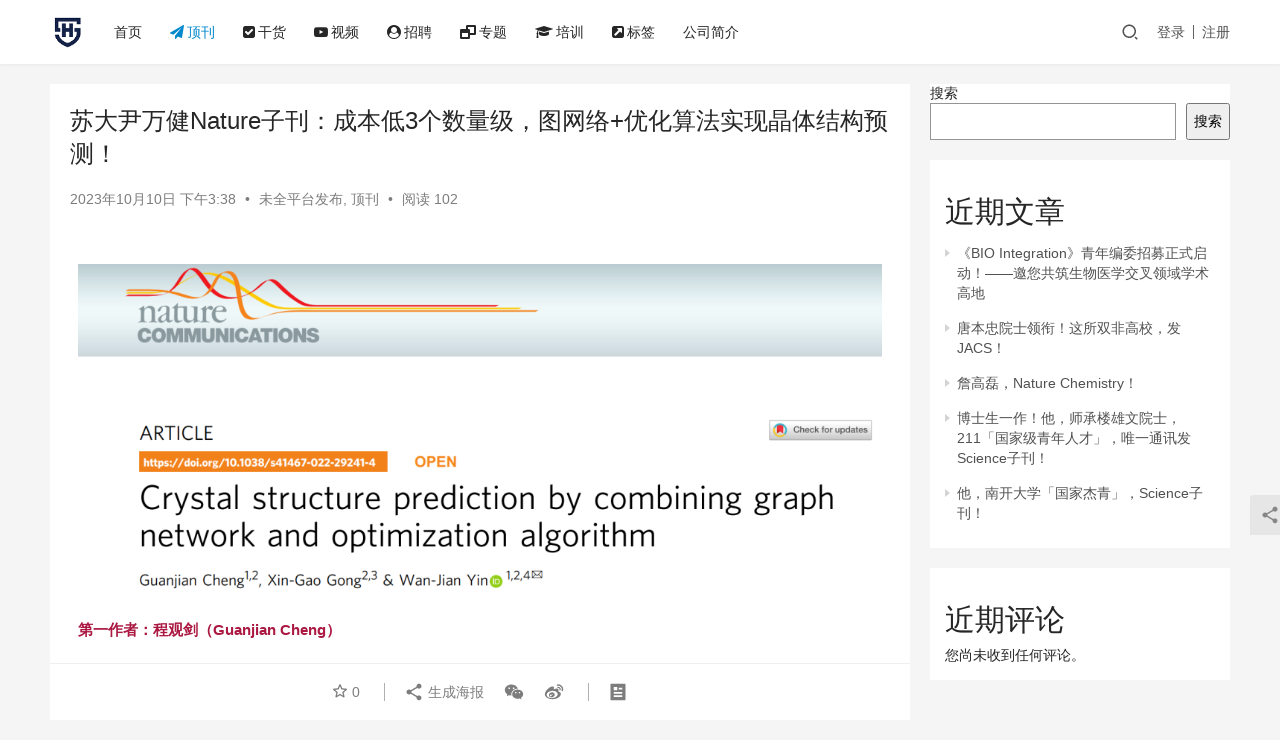

--- FILE ---
content_type: text/html; charset=UTF-8
request_url: https://www.v-suan.com/index.php/2023/10/10/49a0b1d500/
body_size: 16478
content:
<!DOCTYPE html>
<html lang="zh-Hans">
<head>
    <meta charset="UTF-8">
    <meta http-equiv="X-UA-Compatible" content="IE=edge,chrome=1">
    <meta name="renderer" content="webkit">
    <meta name="viewport" content="width=device-width,initial-scale=1.0,user-scalable=no,maximum-scale=1,viewport-fit=cover">
    <title>苏大尹万健Nature子刊：成本低3个数量级，图网络+优化算法实现晶体结构预测！ | 微算云平台</title>
    <meta name="keywords" content="电池" />
<meta name="description" content="第一作者：程观剑（Guanjian Cheng） 通讯作者：尹万健教授 通讯单位：苏州大学，上海期智研究院 研究背景 在实验合成之前预测给定化学成分的晶体结构引起了凝聚态科学的极大兴趣，也是长期存在的挑战。由于DFT具有可靠的能量计算能力，目前最先进的晶体结构预测（CSP）方法主要是将DFT计算与结构搜索算法相结合。然..." />
<meta property="og:type" content="article" />
<meta property="og:url" content="https://www.v-suan.com/index.php/2023/10/10/49a0b1d500/" />
<meta property="og:site_name" content="微算云平台" />
<meta property="og:title" content="苏大尹万健Nature子刊：成本低3个数量级，图网络+优化算法实现晶体结构预测！" />
<meta property="og:image" content="https://www.v-suan.com/wp-content/uploads/2023/10/1-1696862967.jpeg" />
<meta property="og:description" content="第一作者：程观剑（Guanjian Cheng） 通讯作者：尹万健教授 通讯单位：苏州大学，上海期智研究院 研究背景 在实验合成之前预测给定化学成分的晶体结构引起了凝聚态科学的极大兴趣，也是长期存在的挑战。由于DFT具有可靠的能量计算能力，目前最先进的晶体结构预测（CSP）方法主要是将DFT计算与结构搜索算法相结合。然..." />
<link rel="canonical" href="https://www.v-suan.com/index.php/2023/10/10/49a0b1d500/" />
<meta name="applicable-device" content="pc,mobile" />
<meta http-equiv="Cache-Control" content="no-transform" />
<link rel="shortcut icon" href="https://www.v-suan.com/wp-content/uploads/2022/12/logo单独-透明背底.png" />
<link rel='stylesheet' id='stylesheet-css' href='//www.v-suan.com/wp-content/uploads/wpcom/style.6.14.1.1718389622.css?ver=6.14.1' type='text/css' media='all' />
<link rel='stylesheet' id='font-awesome-css' href='https://www.v-suan.com/wp-content/themes/justnews/themer/assets/css/font-awesome.css?ver=6.14.1' type='text/css' media='all' />
<link rel='stylesheet' id='wp-block-library-css' href='https://www.v-suan.com/wp-includes/css/dist/block-library/style.min.css?ver=6.5.7' type='text/css' media='all' />
<style id='classic-theme-styles-inline-css' type='text/css'>
/*! This file is auto-generated */
.wp-block-button__link{color:#fff;background-color:#32373c;border-radius:9999px;box-shadow:none;text-decoration:none;padding:calc(.667em + 2px) calc(1.333em + 2px);font-size:1.125em}.wp-block-file__button{background:#32373c;color:#fff;text-decoration:none}
</style>
<style id='global-styles-inline-css' type='text/css'>
body{--wp--preset--color--black: #000000;--wp--preset--color--cyan-bluish-gray: #abb8c3;--wp--preset--color--white: #ffffff;--wp--preset--color--pale-pink: #f78da7;--wp--preset--color--vivid-red: #cf2e2e;--wp--preset--color--luminous-vivid-orange: #ff6900;--wp--preset--color--luminous-vivid-amber: #fcb900;--wp--preset--color--light-green-cyan: #7bdcb5;--wp--preset--color--vivid-green-cyan: #00d084;--wp--preset--color--pale-cyan-blue: #8ed1fc;--wp--preset--color--vivid-cyan-blue: #0693e3;--wp--preset--color--vivid-purple: #9b51e0;--wp--preset--gradient--vivid-cyan-blue-to-vivid-purple: linear-gradient(135deg,rgba(6,147,227,1) 0%,rgb(155,81,224) 100%);--wp--preset--gradient--light-green-cyan-to-vivid-green-cyan: linear-gradient(135deg,rgb(122,220,180) 0%,rgb(0,208,130) 100%);--wp--preset--gradient--luminous-vivid-amber-to-luminous-vivid-orange: linear-gradient(135deg,rgba(252,185,0,1) 0%,rgba(255,105,0,1) 100%);--wp--preset--gradient--luminous-vivid-orange-to-vivid-red: linear-gradient(135deg,rgba(255,105,0,1) 0%,rgb(207,46,46) 100%);--wp--preset--gradient--very-light-gray-to-cyan-bluish-gray: linear-gradient(135deg,rgb(238,238,238) 0%,rgb(169,184,195) 100%);--wp--preset--gradient--cool-to-warm-spectrum: linear-gradient(135deg,rgb(74,234,220) 0%,rgb(151,120,209) 20%,rgb(207,42,186) 40%,rgb(238,44,130) 60%,rgb(251,105,98) 80%,rgb(254,248,76) 100%);--wp--preset--gradient--blush-light-purple: linear-gradient(135deg,rgb(255,206,236) 0%,rgb(152,150,240) 100%);--wp--preset--gradient--blush-bordeaux: linear-gradient(135deg,rgb(254,205,165) 0%,rgb(254,45,45) 50%,rgb(107,0,62) 100%);--wp--preset--gradient--luminous-dusk: linear-gradient(135deg,rgb(255,203,112) 0%,rgb(199,81,192) 50%,rgb(65,88,208) 100%);--wp--preset--gradient--pale-ocean: linear-gradient(135deg,rgb(255,245,203) 0%,rgb(182,227,212) 50%,rgb(51,167,181) 100%);--wp--preset--gradient--electric-grass: linear-gradient(135deg,rgb(202,248,128) 0%,rgb(113,206,126) 100%);--wp--preset--gradient--midnight: linear-gradient(135deg,rgb(2,3,129) 0%,rgb(40,116,252) 100%);--wp--preset--font-size--small: 13px;--wp--preset--font-size--medium: 20px;--wp--preset--font-size--large: 36px;--wp--preset--font-size--x-large: 42px;--wp--preset--spacing--20: 0.44rem;--wp--preset--spacing--30: 0.67rem;--wp--preset--spacing--40: 1rem;--wp--preset--spacing--50: 1.5rem;--wp--preset--spacing--60: 2.25rem;--wp--preset--spacing--70: 3.38rem;--wp--preset--spacing--80: 5.06rem;--wp--preset--shadow--natural: 6px 6px 9px rgba(0, 0, 0, 0.2);--wp--preset--shadow--deep: 12px 12px 50px rgba(0, 0, 0, 0.4);--wp--preset--shadow--sharp: 6px 6px 0px rgba(0, 0, 0, 0.2);--wp--preset--shadow--outlined: 6px 6px 0px -3px rgba(255, 255, 255, 1), 6px 6px rgba(0, 0, 0, 1);--wp--preset--shadow--crisp: 6px 6px 0px rgba(0, 0, 0, 1);}:where(.is-layout-flex){gap: 0.5em;}:where(.is-layout-grid){gap: 0.5em;}body .is-layout-flex{display: flex;}body .is-layout-flex{flex-wrap: wrap;align-items: center;}body .is-layout-flex > *{margin: 0;}body .is-layout-grid{display: grid;}body .is-layout-grid > *{margin: 0;}:where(.wp-block-columns.is-layout-flex){gap: 2em;}:where(.wp-block-columns.is-layout-grid){gap: 2em;}:where(.wp-block-post-template.is-layout-flex){gap: 1.25em;}:where(.wp-block-post-template.is-layout-grid){gap: 1.25em;}.has-black-color{color: var(--wp--preset--color--black) !important;}.has-cyan-bluish-gray-color{color: var(--wp--preset--color--cyan-bluish-gray) !important;}.has-white-color{color: var(--wp--preset--color--white) !important;}.has-pale-pink-color{color: var(--wp--preset--color--pale-pink) !important;}.has-vivid-red-color{color: var(--wp--preset--color--vivid-red) !important;}.has-luminous-vivid-orange-color{color: var(--wp--preset--color--luminous-vivid-orange) !important;}.has-luminous-vivid-amber-color{color: var(--wp--preset--color--luminous-vivid-amber) !important;}.has-light-green-cyan-color{color: var(--wp--preset--color--light-green-cyan) !important;}.has-vivid-green-cyan-color{color: var(--wp--preset--color--vivid-green-cyan) !important;}.has-pale-cyan-blue-color{color: var(--wp--preset--color--pale-cyan-blue) !important;}.has-vivid-cyan-blue-color{color: var(--wp--preset--color--vivid-cyan-blue) !important;}.has-vivid-purple-color{color: var(--wp--preset--color--vivid-purple) !important;}.has-black-background-color{background-color: var(--wp--preset--color--black) !important;}.has-cyan-bluish-gray-background-color{background-color: var(--wp--preset--color--cyan-bluish-gray) !important;}.has-white-background-color{background-color: var(--wp--preset--color--white) !important;}.has-pale-pink-background-color{background-color: var(--wp--preset--color--pale-pink) !important;}.has-vivid-red-background-color{background-color: var(--wp--preset--color--vivid-red) !important;}.has-luminous-vivid-orange-background-color{background-color: var(--wp--preset--color--luminous-vivid-orange) !important;}.has-luminous-vivid-amber-background-color{background-color: var(--wp--preset--color--luminous-vivid-amber) !important;}.has-light-green-cyan-background-color{background-color: var(--wp--preset--color--light-green-cyan) !important;}.has-vivid-green-cyan-background-color{background-color: var(--wp--preset--color--vivid-green-cyan) !important;}.has-pale-cyan-blue-background-color{background-color: var(--wp--preset--color--pale-cyan-blue) !important;}.has-vivid-cyan-blue-background-color{background-color: var(--wp--preset--color--vivid-cyan-blue) !important;}.has-vivid-purple-background-color{background-color: var(--wp--preset--color--vivid-purple) !important;}.has-black-border-color{border-color: var(--wp--preset--color--black) !important;}.has-cyan-bluish-gray-border-color{border-color: var(--wp--preset--color--cyan-bluish-gray) !important;}.has-white-border-color{border-color: var(--wp--preset--color--white) !important;}.has-pale-pink-border-color{border-color: var(--wp--preset--color--pale-pink) !important;}.has-vivid-red-border-color{border-color: var(--wp--preset--color--vivid-red) !important;}.has-luminous-vivid-orange-border-color{border-color: var(--wp--preset--color--luminous-vivid-orange) !important;}.has-luminous-vivid-amber-border-color{border-color: var(--wp--preset--color--luminous-vivid-amber) !important;}.has-light-green-cyan-border-color{border-color: var(--wp--preset--color--light-green-cyan) !important;}.has-vivid-green-cyan-border-color{border-color: var(--wp--preset--color--vivid-green-cyan) !important;}.has-pale-cyan-blue-border-color{border-color: var(--wp--preset--color--pale-cyan-blue) !important;}.has-vivid-cyan-blue-border-color{border-color: var(--wp--preset--color--vivid-cyan-blue) !important;}.has-vivid-purple-border-color{border-color: var(--wp--preset--color--vivid-purple) !important;}.has-vivid-cyan-blue-to-vivid-purple-gradient-background{background: var(--wp--preset--gradient--vivid-cyan-blue-to-vivid-purple) !important;}.has-light-green-cyan-to-vivid-green-cyan-gradient-background{background: var(--wp--preset--gradient--light-green-cyan-to-vivid-green-cyan) !important;}.has-luminous-vivid-amber-to-luminous-vivid-orange-gradient-background{background: var(--wp--preset--gradient--luminous-vivid-amber-to-luminous-vivid-orange) !important;}.has-luminous-vivid-orange-to-vivid-red-gradient-background{background: var(--wp--preset--gradient--luminous-vivid-orange-to-vivid-red) !important;}.has-very-light-gray-to-cyan-bluish-gray-gradient-background{background: var(--wp--preset--gradient--very-light-gray-to-cyan-bluish-gray) !important;}.has-cool-to-warm-spectrum-gradient-background{background: var(--wp--preset--gradient--cool-to-warm-spectrum) !important;}.has-blush-light-purple-gradient-background{background: var(--wp--preset--gradient--blush-light-purple) !important;}.has-blush-bordeaux-gradient-background{background: var(--wp--preset--gradient--blush-bordeaux) !important;}.has-luminous-dusk-gradient-background{background: var(--wp--preset--gradient--luminous-dusk) !important;}.has-pale-ocean-gradient-background{background: var(--wp--preset--gradient--pale-ocean) !important;}.has-electric-grass-gradient-background{background: var(--wp--preset--gradient--electric-grass) !important;}.has-midnight-gradient-background{background: var(--wp--preset--gradient--midnight) !important;}.has-small-font-size{font-size: var(--wp--preset--font-size--small) !important;}.has-medium-font-size{font-size: var(--wp--preset--font-size--medium) !important;}.has-large-font-size{font-size: var(--wp--preset--font-size--large) !important;}.has-x-large-font-size{font-size: var(--wp--preset--font-size--x-large) !important;}
.wp-block-navigation a:where(:not(.wp-element-button)){color: inherit;}
:where(.wp-block-post-template.is-layout-flex){gap: 1.25em;}:where(.wp-block-post-template.is-layout-grid){gap: 1.25em;}
:where(.wp-block-columns.is-layout-flex){gap: 2em;}:where(.wp-block-columns.is-layout-grid){gap: 2em;}
.wp-block-pullquote{font-size: 1.5em;line-height: 1.6;}
</style>
<link rel='stylesheet' id='wpcom-member-css' href='https://www.v-suan.com/wp-content/plugins/wpcom-member/css/style.css?ver=1.7.18' type='text/css' media='all' />
<script type="text/javascript" src="https://www.v-suan.com/wp-includes/js/jquery/jquery.min.js?ver=3.7.1" id="jquery-core-js"></script>
<script type="text/javascript" src="https://www.v-suan.com/wp-includes/js/jquery/jquery-migrate.min.js?ver=3.4.1" id="jquery-migrate-js"></script>
<link rel="EditURI" type="application/rsd+xml" title="RSD" href="https://www.v-suan.com/xmlrpc.php?rsd" />
<script>
var _hmt = _hmt || [];
(function() {
  var hm = document.createElement("script");
  hm.src = "https://hm.baidu.com/hm.js?c79ea7362d0d9f406d32620b7547dcb4";
  var s = document.getElementsByTagName("script")[0]; 
  s.parentNode.insertBefore(hm, s);
})();
</script>

<noscript><style>.lazyload[data-src]{display:none !important;}</style></noscript><style>.lazyload{background-image:none !important;}.lazyload:before{background-image:none !important;}</style><link rel="icon" href="https://www.v-suan.com/wp-content/uploads/2022/12/logo单独-透明背底.png" sizes="32x32" />
<link rel="icon" href="https://www.v-suan.com/wp-content/uploads/2022/12/logo单独-透明背底.png" sizes="192x192" />
<link rel="apple-touch-icon" href="https://www.v-suan.com/wp-content/uploads/2022/12/logo单独-透明背底.png" />
<meta name="msapplication-TileImage" content="https://www.v-suan.com/wp-content/uploads/2022/12/logo单独-透明背底.png" />
    <!--[if lte IE 11]><script src="https://www.v-suan.com/wp-content/themes/justnews/js/update.js"></script><![endif]-->
</head>
<body class="post-template-default single single-post postid-75017 single-format-standard lang-cn el-boxed header-fixed">
<header class="header">
    <div class="container">
        <div class="navbar-header">
            <button type="button" class="navbar-toggle collapsed" data-toggle="collapse" data-target=".navbar-collapse" aria-label="menu">
                <span class="icon-bar icon-bar-1"></span>
                <span class="icon-bar icon-bar-2"></span>
                <span class="icon-bar icon-bar-3"></span>
            </button>
                        <div class="logo">
                <a href="https://www.v-suan.com" rel="home">
                    <img src="[data-uri]" alt="微算云平台" data-src="https://www.v-suan.com/wp-content/uploads/2022/12/logo单独-透明背底.png" decoding="async" class="lazyload" data-eio-rwidth="50" data-eio-rheight="47"><noscript><img src="https://www.v-suan.com/wp-content/uploads/2022/12/logo单独-透明背底.png" alt="微算云平台" data-eio="l"></noscript>
                </a>
            </div>
        </div>
        <div class="collapse navbar-collapse">
            <nav class="primary-menu"><ul id="menu-justnews-menu" class="nav navbar-nav wpcom-adv-menu"><li class="menu-item"><a href="/">首页</a></li>
<li class="menu-item current-post-ancestor current-post-parent active menu-item-has-image"><a href="https://www.v-suan.com/index.php/category/dingkan/"><i class="wpcom-icon fa fa-paper-plane menu-item-icon"></i>顶刊</a></li>
<li class="menu-item menu-item-has-image"><a href="https://www.v-suan.com/index.php/category/%e5%b9%b2%e8%b4%a7/"><i class="wpcom-icon fa fa-check-square menu-item-icon"></i>干货</a></li>
<li class="menu-item menu-item-has-image"><a href="https://www.v-suan.com/index.php/category/shipin/"><i class="wpcom-icon fa fa-youtube-play menu-item-icon"></i>视频</a></li>
<li class="menu-item menu-item-has-image"><a href="https://www.v-suan.com/index.php/category/zhaopin/"><i class="wpcom-icon fa fa-user-circle menu-item-icon"></i>招聘</a></li>
<li class="menu-item menu-item-has-image"><a href="https://www.v-suan.com/index.php/special/"><i class="wpcom-icon fa fa-window-restore menu-item-icon"></i>专题</a></li>
<li class="menu-item menu-item-has-image"><a href="https://www.v-suan.com/index.php/category/peixun/"><i class="wpcom-icon fa fa-graduation-cap menu-item-icon"></i>培训</a></li>
<li class="menu-item menu-item-has-image"><a href="https://www.v-suan.com/index.php/tags/"><i class="wpcom-icon fa fa-external-link-square menu-item-icon"></i>标签</a></li>
<li class="menu-item"><a href="https://www.v-suan.com/index.php/contact/">公司简介</a></li>
</ul></nav>            <div class="navbar-action">
                                <div class="navbar-search-icon j-navbar-search"><i class="wpcom-icon wi"><svg aria-hidden="true"><use xlink:href="#wi-search"></use></svg></i></div>
                                                    <div id="j-user-wrap">
                        <a class="login" href="https://www.v-suan.com/index.php/login/?modal-type=login">登录</a>
                        <a class="login register" href="https://www.v-suan.com/index.php/register/?modal-type=register">注册</a>
                    </div>
                                                </div>
            <form class="navbar-search" action="https://www.v-suan.com" method="get" role="search">
                <div class="navbar-search-inner">
                    <i class="wpcom-icon wi navbar-search-close"><svg aria-hidden="true"><use xlink:href="#wi-close"></use></svg></i>                    <input type="text" name="s" class="navbar-search-input" autocomplete="off" placeholder="输入关键词搜索..." value="">
                    <button class="navbar-search-btn" type="submit"><i class="wpcom-icon wi"><svg aria-hidden="true"><use xlink:href="#wi-search"></use></svg></i></button>
                </div>
            </form>
        </div><!-- /.navbar-collapse -->
    </div><!-- /.container -->
</header>
<div id="wrap">    <div class="wrap container">
                <main class="main">
                            <article id="post-75017" class="post-75017 post type-post status-publish format-standard has-post-thumbnail hentry category-893 category-dingkan tag-245 entry">
                    <div class="entry-main">
                                                                        <div class="entry-head">
                            <h1 class="entry-title">苏大尹万健Nature子刊：成本低3个数量级，图网络+优化算法实现晶体结构预测！</h1>
                            <div class="entry-info">
                                                                <time class="entry-date published" datetime="2023-10-10T15:38:47+08:00" pubdate>
                                    2023年10月10日 下午3:38                                </time>
                                <span class="dot">•</span>
                                <a href="https://www.v-suan.com/index.php/category/%e6%9c%aa%e5%85%a8%e5%b9%b3%e5%8f%b0%e5%8f%91%e5%b8%83/" rel="category tag">未全平台发布</a>, <a href="https://www.v-suan.com/index.php/category/dingkan/" rel="category tag">顶刊</a>                                                                        <span class="dot">•</span>
                                        <span>阅读 102</span>
                                                                </div>
                        </div>
                        
                                                <div class="entry-content">
                            <div class="bpp-post-content">
<section style="margin: 0px 8px 8px; padding: 0px; max-width: 100%; overflow-wrap: break-word !important; box-sizing: border-box !important; font-size: 17px; font-style: normal; font-variant-ligatures: normal; font-variant-caps: normal; font-weight: 400; orphans: 2; text-indent: 0px; text-transform: none; white-space: normal; widows: 2; word-spacing: 0px; -webkit-text-stroke-width: 0px; text-decoration-thickness: initial; text-decoration-style: initial; text-decoration-color: initial; clear: both; min-height: 1em; outline: 0px; color: #222222; font-family: -apple-system, BlinkMacSystemFont, 'Helvetica Neue', 'PingFang SC', 'Hiragino Sans GB', 'Microsoft YaHei UI', 'Microsoft YaHei', Arial, sans-serif; letter-spacing: 0.544px; text-align: center; background-color: #ffffff; visibility: visible; line-height: 1.75em;"></section>
<section style="margin: 0px 8px 16px; padding: 0px; max-width: 100%; overflow-wrap: break-word !important; box-sizing: border-box !important; color: #333333; font-family: mp-quote, -apple-system-font, BlinkMacSystemFont, 'Helvetica Neue', 'PingFang SC', 'Hiragino Sans GB', 'Microsoft YaHei UI', 'Microsoft YaHei', Arial, sans-serif; font-style: normal; font-variant-ligatures: normal; font-variant-caps: normal; font-weight: 400; letter-spacing: normal; orphans: 2; text-align: justify; text-indent: 0px; text-transform: none; white-space: normal; widows: 2; word-spacing: 0px; -webkit-text-stroke-width: 0px; text-decoration-thickness: initial; text-decoration-style: initial; text-decoration-color: initial; clear: both; min-height: 1em; font-size: 16px; line-height: 1.75em;"><strong style="font-size: 15px; color: initial; font-family: -apple-system, BlinkMacSystemFont, 'Segoe UI', Roboto, Oxygen-Sans, Ubuntu, Cantarell, 'Helvetica Neue', sans-serif;"><noscript><img decoding="async" class="rich_pages wxw-img aligncenter" title="苏大尹万健Nature子刊：成本低3个数量级，图网络+优化算法实现晶体结构预测！" src="https://www.v-suan.com/wp-content/uploads/2023/10/5-1696862969.png" alt="苏大尹万健Nature子刊：成本低3个数量级，图网络+优化算法实现晶体结构预测！" /></noscript><img decoding="async" class="rich_pages wxw-img aligncenter j-lazy" title="苏大尹万健Nature子刊：成本低3个数量级，图网络+优化算法实现晶体结构预测！" src="https://www.v-suan.com/wp-content/themes/justnews/themer/assets/images/lazy.png" data-original="https://www.v-suan.com/wp-content/uploads/2023/10/5-1696862969.png" alt="苏大尹万健Nature子刊：成本低3个数量级，图网络+优化算法实现晶体结构预测！" /></strong></section>
<p style="margin-bottom: 20px; line-height: 1.75em; margin-left: 8px; margin-right: 8px;"><span style="color: #ab1942; font-size: 15px;"><strong>第一作者：程观剑（Guanjian Cheng）</strong><br /></span></p>
<p style="margin-bottom: 20px; line-height: 1.75em; margin-left: 8px; margin-right: 8px;"><span style="font-size: 15px; color: #ab1942;"><strong>通讯作者：尹万健教授</strong></span></p>
<p style="margin-bottom: 20px; line-height: 1.75em; margin-left: 8px; margin-right: 8px;"><span style="font-size: 15px; color: #ab1942;"><strong>通讯单位：苏州大学，上海期智研究院</strong></span></p>
<section>
<section>
<section style="display: flex; justify-content: center; align-items: center; width: 100%;">
<section style="display: flex; justify-content: flex-start; align-items: center; flex-direction: column;">
<section style="padding: 3px; border: 1px dotted #4499e7;">
<section style="text-align: center; padding: 4px 15px 5px; border: 1px solid #4499e7;">
<p style="font-size: 16px; font-family: PingFangSC-Semibold, 'PingFang SC'; font-weight: bold; color: #4499e7; line-height: 22px; letter-spacing: 2px;">研究背景</p>
</section>
</section>
<section style="width: 6px; height: 6px; border-left: 1px solid #4499e7; border-bottom: 1px solid #4499e7; background: #ffffff; align-self: center; margin-top: -7px; z-index: 2; transform: rotate(-45deg);"></section>
<section style="align-self: center; width: 10px; height: 3px; margin-top: -2px; background: #ffffff; z-index: 1;"></section>
</section>
</section>
</section>
</section>
<section style="margin: 20px 8px; line-height: 1.75em;"><span style="font-size: 15px;">在实验合成之前预测给定化学成分的晶体结构引起了凝聚态科学的极大兴趣，也是长期存在的挑战。由于DFT具有可靠的能量计算能力，目前最先进的晶体结构预测（CSP）方法主要是将DFT计算与结构搜索算法相结合。然而DFT计算涉及对众多候选结构的评估，因此非常耗时。基于机器学习（ML）模型代替DFT计算的方法准确性接近于量子力学计算，但计算成本要低几个数量级。</span></section>
<p style="margin-bottom: 20px; line-height: 1.75em; margin-left: 8px; margin-right: 8px;"><span style="font-size: 15px;">尽管有这种潜在优势，但基于ML的CSP方法仍然存在挑战：首先，ML模型应对晶体结构有敏感的响应，固定结构模型和对称不变模型在确定具有任意晶胞形状和原子坐标的基态结构（GSS）时可能不适用或受到限制。其次，ML模型的DFT级精度是从稳定晶体结构组成的训练数据中获得的，而搜索过程中的大多数结构都是亚稳态或不稳定的。最后，需要探索与ML模型兼容的优化算法。</span></p>
<section>
<section>
<section style="display: flex; justify-content: center; align-items: center; width: 100%;">
<section style="display: flex; justify-content: flex-start; align-items: center; flex-direction: column;">
<section style="padding: 3px; border: 1px dotted #4499e7;">
<section style="text-align: center; padding: 4px 15px 5px; border: 1px solid #4499e7;">
<p style="font-size: 16px; font-family: PingFangSC-Semibold, 'PingFang SC'; font-weight: bold; color: #4499e7; line-height: 22px; letter-spacing: 2px;">成果简介</p>
</section>
</section>
<section style="width: 6px; height: 6px; border-left: 1px solid #4499e7; border-bottom: 1px solid #4499e7; background: #ffffff; align-self: center; margin-top: -7px; z-index: 2; transform: rotate(-45deg);"></section>
<section style="align-self: center; width: 10px; height: 3px; margin-top: -2px; background: #ffffff; z-index: 1;"></section>
</section>
</section>
</section>
</section>
<section style="margin: 20px 8px; line-height: 1.75em;"><span style="font-size: 15px;">为此，<strong>苏州大学尹万健教授（通讯作者）</strong>等人报道了一种用于CSP的ML方法，使用图网络（GN）在给定数据库中建立晶体结构和形成焓（ΔH）之间的相关模型，并使用优化算法（OA）加速寻找具有最低ΔH的晶体结构。所用方法的框架（数据库+ GN模型+OA）非常灵活，可适应材料数据库、晶体图表示和OA的变化。最终，作者实现了2个基准数据库（开放量子材料数据库-OQMD和Matbench（MatB））及3种OA（随机搜索-RS、粒子群优化-PSO和贝叶斯优化-BO）对周期单元中给定原子数晶体结构的成功预测。</span></section>
<section style="margin: 20px 8px; line-height: 1.75em;"><span style="font-size: 15px;">对比研究表明，在MatB结合BO上训练的GN模型，即GN(MatB)-BO，在预测29种化合物的晶体结构方面表现出最佳性能，计算成本比传统方法低三个数量级。因此，这种结合材料数据库、GN和OA的灵活框架可能为数据驱动的晶体结构预测开辟新途径。这项工作以“<em>Crystal structure prediction by combining graph network and optimization algorithm</em>”为题发表于著名国际期刊<strong><em>Nature Communications</em></strong>（<strong>IF=14.919</strong>）。</span></section>
<section>
<section>
<section style="display: flex; justify-content: center; align-items: center; width: 100%;">
<section style="display: flex; justify-content: flex-start; align-items: center; flex-direction: column;">
<section style="padding: 3px; border: 1px dotted #4499e7;">
<section style="text-align: center; padding: 4px 15px 5px; border: 1px solid #4499e7;">
<p style="font-size: 16px; font-family: PingFangSC-Semibold, 'PingFang SC'; font-weight: bold; color: #4499e7; line-height: 22px; letter-spacing: 2px;">图文详情</p>
</section>
</section>
<section style="width: 6px; height: 6px; border-left: 1px solid #4499e7; border-bottom: 1px solid #4499e7; background: #ffffff; align-self: center; margin-top: -7px; z-index: 2; transform: rotate(-45deg);"></section>
<section style="align-self: center; width: 10px; height: 3px; margin-top: -2px; background: #ffffff; z-index: 1;"></section>
</section>
</section>
</section>
</section>
<section style="margin: 20px 8px; line-height: 1.75em;"><span style="font-size: 15px; color: #ab1942;"><strong>要点1：GN-OA方法介绍</strong></span></section>
<p style="margin-bottom: 20px; line-height: 1.75em; margin-left: 8px; margin-right: 8px;"><span style="font-size: 15px;">两个基准数据集，版本1.3的OQMD和MatB用于GN模型训练和评估。对于 OQMD，进行数据清理以排除具有不完整信息和限制的数据：（i）晶胞中的原子数（&lt;50），（ii）PBE作为交换相关函数，（iii）动能截止（520 eV），确保数据尽可能可靠。因此，获得了超过320000个数据点，包括约40000个实验已知数据和280000个假设数据，涵盖85个元素、7个晶格系统和167个空间群。MatB包括约132000个数据点，涵盖84个元素、7个晶格系统和227个空间群。对于OQMD和MatB，采用相同的数据拆分比例，即训练集（50%）、验证集（12.5%）和测试集（37.5%）来构建CSP的GN模型。</span></p>
<p style="margin-bottom: 20px; line-height: 1.75em; margin-left: 8px; margin-right: 8px;"><span style="font-size: 15px;"><strong><noscript><img decoding="async" class="rich_pages wxw-img aligncenter" title="苏大尹万健Nature子刊：成本低3个数量级，图网络+优化算法实现晶体结构预测！" src="https://www.v-suan.com/wp-content/uploads/2023/10/3-1696862972.jpeg" alt="苏大尹万健Nature子刊：成本低3个数量级，图网络+优化算法实现晶体结构预测！" /></noscript><img decoding="async" class="rich_pages wxw-img aligncenter j-lazy" title="苏大尹万健Nature子刊：成本低3个数量级，图网络+优化算法实现晶体结构预测！" src="https://www.v-suan.com/wp-content/themes/justnews/themer/assets/images/lazy.png" data-original="https://www.v-suan.com/wp-content/uploads/2023/10/3-1696862972.jpeg" alt="苏大尹万健Nature子刊：成本低3个数量级，图网络+优化算法实现晶体结构预测！" /></strong></span></p>
<p style="margin-bottom: 20px; line-height: 1.75em; margin-left: 8px; margin-right: 8px; text-align: center;"><span style="font-size: 15px;"><strong>图1. GN-OA方法的流程图</strong></span></p>
<p style="margin-bottom: 20px; line-height: 1.75em; margin-left: 8px; margin-right: 8px;"><span style="font-size: 15px;">在最初的GN中，图由三个成分定义，即节点（<strong>v</strong><sub>i</sub>）、连接节点的边（<strong>e</strong><sub>k</sub>）和全局属性（<strong>u</strong>）。考虑到晶体中存在多个原子和对，晶体图在数值上表示为G({<strong>v</strong><sub>i</sub>} <sub>i=1,nv</sub>, {<strong>e</strong><sub>k</sub>}<sub> k =1:ne</sub>,<strong> u</strong>)，其中<strong>v</strong><sub>i</sub>和<strong>e</strong><sub>k</sub>是第i个原子和第k个对的属性，nv和nk分别是单元中原子和对的数量。在作为晶体图的MEGNet架构中，v和e是原子序数和空间距离，分别由从模型训练中学习到的Nv和Ne维向量（Nv和Ne是超参数）表示。因此，作者在原子属性{<strong>v</strong><sub>i</sub>}之后添加了一个具有Nv×nv矩阵的嵌入层，在{<strong>e</strong><sub>k</sub>}之后添加了一个nv×nv×Ne矩阵，其中nv×nv表示两个原子之间的对连通性。基于此，作者构建了GN模型以建立晶体与其ΔH之间的相关性：由矩阵{<strong>v</strong><sub>i</sub>}和{<strong>e</strong><sub>k</sub>}表示的晶体图作为输入，ΔH作为输出。</span></p>
<p style="margin-bottom: 20px; line-height: 1.75em; margin-left: 8px; margin-right: 8px;"><span style="font-size: 15px; color: #ab1942;"><strong>要点2：GN模型性能与优化</strong></span></p>
<p style="margin-bottom: 20px; line-height: 1.75em; margin-left: 8px; margin-right: 8px;"><span style="font-size: 15px;">使用两个数据库中的数据各自训练GN模型，导致两种不同的GN模型，GN（OQMD）和 GN（MatB）。结果表明，GN（OQMD）的MAE （16.07 meV/atom）低于GN（MatB）（31.66 meV/atom），同一MatB数据集上1 meV的微小差异可能源于不同的数据拆分，插图显示MAE随着训练数据的数量而系统性下降。OQMD的更好性能可归因于其更大的数据库（约320000个数据），是MatB的两倍多。尽管GN（OQMD）的MAE较小，但其在CSP上的性能不如GN（MatB），表明GN（OQMD）可能过度拟合。</span></p>
<p style="margin-bottom: 20px; line-height: 1.75em; margin-left: 8px; margin-right: 8px;"><span style="font-size: 15px;"><strong><noscript><img decoding="async" class="rich_pages wxw-img aligncenter" title="苏大尹万健Nature子刊：成本低3个数量级，图网络+优化算法实现晶体结构预测！" src="https://www.v-suan.com/wp-content/uploads/2023/10/1-1696862976.jpeg" alt="苏大尹万健Nature子刊：成本低3个数量级，图网络+优化算法实现晶体结构预测！" /></noscript><img decoding="async" class="rich_pages wxw-img aligncenter j-lazy" title="苏大尹万健Nature子刊：成本低3个数量级，图网络+优化算法实现晶体结构预测！" src="https://www.v-suan.com/wp-content/themes/justnews/themer/assets/images/lazy.png" data-original="https://www.v-suan.com/wp-content/uploads/2023/10/1-1696862976.jpeg" alt="苏大尹万健Nature子刊：成本低3个数量级，图网络+优化算法实现晶体结构预测！" /></strong></span></p>
<p style="margin-bottom: 20px; line-height: 1.75em; margin-left: 8px; margin-right: 8px; text-align: center;"><span style="font-size: 15px;"><strong>图2. GN模型的性能</strong></span></p>
<p style="margin-bottom: 20px; line-height: 1.75em; margin-left: 8px; margin-right: 8px;"><span style="font-size: 15px;">丰富的实验数据表明，大多数低温晶体结构具有对称性并且添加对称约束将加速 CSP。作者通过添加2个额外的结构特征来处理CSP，即晶体对称性S和第i个原子的Wyckoff位置Wi，这是通过229个空间群和相关的1506个Wyckoff位置选择的。空间群S和相应的{Wi }是CSP期间优化后的变量，具有对称约束以生成Crys({vi}, S, {Wi}, {Ri}, L)。为了实际实施，作者还添加了一个额外的约束（4.0 Va &gt; V &gt; 1.0 Va，Va是组成原子的体积总和）以避免产生体积极小/极大的不合理结构。</span></p>
<p style="margin-bottom: 20px; line-height: 1.75em; margin-left: 8px; margin-right: 8px;"><span style="font-size: 15px;">理想情况下，如果可以列举所有可能的晶体结构并基于GN模型获得其ΔH，通过选择Δ H最低的晶体结构即可简单解决CSP问题。然而，枚举所有可能的结构是一个长期存在的挑战。为此，作者采用了三个OA：RAS、PSO 和BO进行优化。具体而言，作者通过基于Parzen估计树（TPE）的高斯混合模型应用BO 来探索结构空间。与在低维空间（特征数&lt;20）中表现更好的基于高斯过程的普通BO算法相比，基于TPE的高斯混合模型在高维空间表现出更高的效率。</span></p>
<p style="margin-bottom: 20px; line-height: 1.75em; margin-left: 8px; margin-right: 8px;"><span style="font-size: 15px; color: #ab1942;"><strong>要点3：GN-OA方法的应用</strong></span></p>
<p style="margin-bottom: 20px; line-height: 1.75em; margin-left: 8px; margin-right: 8px;"><span style="font-size: 15px;">作者以CaS为例，比较RAS、PSO和BO在CSP上的性能与在MatB上训练的 GN 模型的性能，迭代中ΔH的演变中可以清楚地看到三种OA的特征。对于RAS，ΔH在能量尺度中随机分布。同时，PSO可以快速找到低ΔH构型，但它可能会停留在局部最小值。相比之下，BO是一种在开发和探索之间取得平衡的算法，具有更高的跳出特定局部最小值的能力。在这种情况下，GN(MatB)-RAS和GN(MatB)-BO分别在第2503和第372步迭代时找到正确的GSS，而GN(MatB)-PSO在5000步内仍找不到正确的 GSS。对于GN(MatB)-BO，在第207步发现GSS，晶格常数为6.50 Å，然后其显示出将晶格常数优化为5.77 Å的能力，接近5.72 Å的DFT计算值。</span></p>
<p style="margin-bottom: 20px; line-height: 1.75em; margin-left: 8px; margin-right: 8px;"><span style="font-size: 15px;"><strong><noscript><img decoding="async" class="rich_pages wxw-img aligncenter" title="苏大尹万健Nature子刊：成本低3个数量级，图网络+优化算法实现晶体结构预测！" src="https://www.v-suan.com/wp-content/uploads/2023/10/4-1696862979.jpeg" alt="苏大尹万健Nature子刊：成本低3个数量级，图网络+优化算法实现晶体结构预测！" /></noscript><img decoding="async" class="rich_pages wxw-img aligncenter j-lazy" title="苏大尹万健Nature子刊：成本低3个数量级，图网络+优化算法实现晶体结构预测！" src="https://www.v-suan.com/wp-content/themes/justnews/themer/assets/images/lazy.png" data-original="https://www.v-suan.com/wp-content/uploads/2023/10/4-1696862979.jpeg" alt="苏大尹万健Nature子刊：成本低3个数量级，图网络+优化算法实现晶体结构预测！" /></strong></span></p>
<p style="margin-bottom: 20px; line-height: 1.75em; margin-left: 8px; margin-right: 8px; text-align: center;"><span style="font-size: 15px;"><strong>图3. GN-OA的过程和性能</strong></span></p>
<p style="margin-bottom: 20px; line-height: 1.75em; margin-left: 8px; margin-right: 8px;"><span style="font-size: 15px;">接下来，作者将GN-RAS、GN-PSO和GN-BO的方法应用于28种其他化合物的 CSP。结果显示：（i）与CaS所示的情况一样，无论GN是在OQMD还是MatB上训练，CSP的OA精度遵循BO &gt; RAS &gt; PSO；（ii）无论采用RAS、PSO还是 BO，在MatB上训练的GN模型对CSP的准确度比在OQMD上要好。最终，GN(MatB)-BO表现出最好的性能，它可以准确预测以下25种化合物的晶格常数和绝对能量差，平均误差分别为2.24% 和20.8 meV/atom。</span></p>
<p style="margin-bottom: 20px; line-height: 1.75em; margin-left: 8px; margin-right: 8px;"><span style="font-size: 15px;"><strong><noscript><img decoding="async" class="rich_pages wxw-img aligncenter" title="苏大尹万健Nature子刊：成本低3个数量级，图网络+优化算法实现晶体结构预测！" src="https://www.v-suan.com/wp-content/uploads/2023/10/0-1696862981.jpeg" alt="苏大尹万健Nature子刊：成本低3个数量级，图网络+优化算法实现晶体结构预测！" /></noscript><img decoding="async" class="rich_pages wxw-img aligncenter j-lazy" title="苏大尹万健Nature子刊：成本低3个数量级，图网络+优化算法实现晶体结构预测！" src="https://www.v-suan.com/wp-content/themes/justnews/themer/assets/images/lazy.png" data-original="https://www.v-suan.com/wp-content/uploads/2023/10/0-1696862981.jpeg" alt="苏大尹万健Nature子刊：成本低3个数量级，图网络+优化算法实现晶体结构预测！" /></strong></span></p>
<p style="margin-bottom: 20px; line-height: 1.75em; margin-left: 8px; margin-right: 8px; text-align: center;"><span style="font-size: 15px;"><strong>图4. 由 GN-OA和DFT导出的GSS的比较</strong></span></p>
<p style="margin-bottom: 20px; line-height: 1.75em; margin-left: 8px; margin-right: 8px;"><span style="font-size: 15px; color: #ab1942;"><strong>要点4：方法评估</strong></span></p>
<p style="margin-bottom: 20px; line-height: 1.75em; margin-left: 8px; margin-right: 8px;"><span style="font-size: 15px;">准确性和效率是评估CSP方法的两个标准。准确性方面，由于GN模型是基于DFT计算的数据进行训练的，因此它无法超越DFT结果的准确性。在成本方面，GN(MatB)-BO比基于DFT的CSP更高的效率完成任务。计算时间考虑在 CPU 内核[Intel(R) Xeon(R) Silver 4210 CPU@2.20GHz]上运行，作者比较了DFT-PSO和GN(MatB)-BO预测25种化合物的计算成本，发现GN(MatB)-BO的计算成本比基于DFT的方法低三个数量级。</span></p>
<p style="margin-bottom: 20px; line-height: 1.75em; margin-left: 8px; margin-right: 8px;"><span style="font-size: 15px;"><strong><noscript><img decoding="async" class="rich_pages wxw-img aligncenter" title="苏大尹万健Nature子刊：成本低3个数量级，图网络+优化算法实现晶体结构预测！" src="https://www.v-suan.com/wp-content/uploads/2023/10/5-1696862984.jpeg" alt="苏大尹万健Nature子刊：成本低3个数量级，图网络+优化算法实现晶体结构预测！" /></noscript><img decoding="async" class="rich_pages wxw-img aligncenter j-lazy" title="苏大尹万健Nature子刊：成本低3个数量级，图网络+优化算法实现晶体结构预测！" src="https://www.v-suan.com/wp-content/themes/justnews/themer/assets/images/lazy.png" data-original="https://www.v-suan.com/wp-content/uploads/2023/10/5-1696862984.jpeg" alt="苏大尹万健Nature子刊：成本低3个数量级，图网络+优化算法实现晶体结构预测！" /></strong></span></p>
<p style="margin-bottom: 20px; line-height: 1.75em; margin-left: 8px; margin-right: 8px; text-align: center;"><span style="font-size: 15px;"><strong>图5. 该方法与基于DFT方法计算成本的比较</strong></span></p>
<section>
<section>
<section style="display: flex; justify-content: center; align-items: center; width: 100%;">
<section style="display: flex; justify-content: flex-start; align-items: center; flex-direction: column;">
<section style="padding: 3px; border: 1px dotted #4499e7;">
<section style="text-align: center; padding: 4px 15px 5px; border: 1px solid #4499e7;">
<p style="font-size: 16px; font-family: PingFangSC-Semibold, 'PingFang SC'; font-weight: bold; color: #4499e7; line-height: 22px; letter-spacing: 2px;">结论展望</p>
</section>
</section>
<section style="width: 6px; height: 6px; border-left: 1px solid #4499e7; border-bottom: 1px solid #4499e7; background: #ffffff; align-self: center; margin-top: -7px; z-index: 2; transform: rotate(-45deg);"></section>
<section style="align-self: center; width: 10px; height: 3px; margin-top: -2px; background: #ffffff; z-index: 1;"></section>
</section>
</section>
</section>
</section>
<section style="margin: 20px 8px; line-height: 1.75em;"><span style="font-size: 15px;">总之，作者构建了一个灵活的框架，该框架使用图网络在给定数据库中建立晶体结构及其形成焓之间的ML模型，再将该模型与CSP的OA相结合。然后，该框架应用于预测29种典型化合物的晶体结构。数据库、GN模型和OA的多种组合的对比研究表明，在MatB上训练的GN模型结合BO方法虽然精度低于基于DFT的方法，但计算成本要低三个数量级。同时，当前GN-OA方法的局限性也很明显。在方法论方面，有几个方向需要进一步发展，包括晶体结构表征、结构搜索和算法并行化，以更有效地预测更复杂和未知的结构。这项研究为数据驱动的晶体结构预测开辟了一条新途径，而无需使用昂贵的DFT计算。</span></section>
<section>
<section>
<section style="display: flex; justify-content: center; align-items: center; width: 100%;">
<section style="display: flex; justify-content: flex-start; align-items: center; flex-direction: column;">
<section style="padding: 3px; border: 1px dotted #4499e7;">
<section style="text-align: center; padding: 4px 15px 5px; border: 1px solid #4499e7;">
<p style="font-size: 16px; font-family: PingFangSC-Semibold, 'PingFang SC'; font-weight: bold; color: #4499e7; line-height: 22px; letter-spacing: 2px;">文献信息</p>
</section>
</section>
<section style="width: 6px; height: 6px; border-left: 1px solid #4499e7; border-bottom: 1px solid #4499e7; background: #ffffff; align-self: center; margin-top: -7px; z-index: 2; transform: rotate(-45deg);"></section>
<section style="align-self: center; width: 10px; height: 3px; margin-top: -2px; background: #ffffff; z-index: 1;"></section>
</section>
</section>
</section>
</section>
<section style="margin: 20px 8px; line-height: 1.75em;"><span style="font-size: 15px;">Cheng, G., Gong, XG. &amp; Yin, WJ. Crystal structure prediction by combining graph network and optimization algorithm. <em>Nat Commun</em> 13, 1492 (2022). DOI: 10.1038/s41467-022-29241-4</span></section>
<p style="margin-bottom: 20px; line-height: 1.75em; margin-left: 8px; margin-right: 8px;"><span style="font-size: 15px;">https://www.nature.com/articles/s41467-022-29241-4</span></p>
</div>
                                                        <div class="entry-copyright"><p>原创文章，作者：v-suan，如若转载，请注明来源华算科技，注明出处：https://www.v-suan.com/index.php/2023/10/10/49a0b1d500/</p></div>                        </div>

                        <div class="entry-tag"><a href="https://www.v-suan.com/index.php/tag/%e7%94%b5%e6%b1%a0/" rel="tag">电池</a></div>
                        <div class="entry-action">
                            <div class="btn-zan" data-id="75017"><i class="wpcom-icon wi"><svg aria-hidden="true"><use xlink:href="#wi-thumb-up-fill"></use></svg></i> 赞 <span class="entry-action-num">(0)</span></div>

                                                    </div>

                        <div class="entry-bar">
                            <div class="entry-bar-inner clearfix">
                                                                <div class="info text-center">
                                    <div class="info-item meta">
                                                                                    <a class="meta-item j-heart" href="javascript:;" data-id="75017"><i class="wpcom-icon wi"><svg aria-hidden="true"><use xlink:href="#wi-star"></use></svg></i> <span class="data">0</span></a>                                                                                                                    </div>
                                    <div class="info-item share">
                                        <a class="meta-item mobile j-mobile-share" href="javascript:;" data-id="75017" data-qrcode="https://www.v-suan.com/index.php/2023/10/10/49a0b1d500/"><i class="wpcom-icon wi"><svg aria-hidden="true"><use xlink:href="#wi-share"></use></svg></i> 生成海报</a>
                                                                                    <a class="meta-item wechat" data-share="wechat" target="_blank" rel="nofollow" href="#">
                                                <i class="wpcom-icon wi"><svg aria-hidden="true"><use xlink:href="#wi-wechat"></use></svg></i>                                            </a>
                                                                                    <a class="meta-item weibo" data-share="weibo" target="_blank" rel="nofollow" href="#">
                                                <i class="wpcom-icon wi"><svg aria-hidden="true"><use xlink:href="#wi-weibo"></use></svg></i>                                            </a>
                                                                            </div>
                                    <div class="info-item act">
                                        <a href="javascript:;" id="j-reading"><i class="wpcom-icon wi"><svg aria-hidden="true"><use xlink:href="#wi-article"></use></svg></i></a>
                                    </div>
                                </div>
                            </div>
                        </div>
                    </div>
                                                                                    <div class="entry-related-posts">
                            <h3 class="entry-related-title">相关推荐</h3><ul class="entry-related cols-3 post-loop post-loop-list"><li class="item">
    <a href="https://www.v-suan.com/index.php/2023/11/27/751a5470c9/" rel="bookmark">
        南开汪清民Chem. Sci.封面：光催化非活化卤代烷烃Minisci C-H键烷基化    </a>
    <span class="date">2023年11月27日</span>
</li><li class="item">
    <a href="https://www.v-suan.com/index.php/2024/04/16/137a1e8936/" rel="bookmark">
        华科翟天佑 Acc. Mater. Res. 最新综述：二维无机分子晶体的兴起与应用探索    </a>
    <span class="date">2024年4月16日</span>
</li><li class="item">
    <a href="https://www.v-suan.com/index.php/2023/09/30/ed8f1de30d/" rel="bookmark">
        ​大连化物所ACS Catalysis：乙烷脱氢反应中引入CO2，有效稳定MgAl2O4上原子分散铁物种    </a>
    <span class="date">2023年9月30日</span>
</li><li class="item">
    <a href="https://www.v-suan.com/index.php/2023/10/03/68d9424171/" rel="bookmark">
        黄云辉/李真ACS Nano：非化学计量 Cu2-xSe 作为水系锌离子电池负极    </a>
    <span class="date">2023年10月3日</span>
</li><li class="item">
    <a href="https://www.v-suan.com/index.php/2023/12/28/61eff7e11c/" rel="bookmark">
        崔屹/鲍哲南，最新PNAS！锂硫电池再现“中庸之道”！    </a>
    <span class="date">2023年12月28日</span>
</li><li class="item">
    <a href="https://www.v-suan.com/index.php/2023/10/03/51ae08d97d/" rel="bookmark">
        ​陈思如Small：原子分散钴位点增强电子转移提高CoPt合金电催化性能    </a>
    <span class="date">2023年10月3日</span>
</li></ul>                        </div>
                                    </article>
                    </main>
            <aside class="sidebar">
        <div class="widget widget_block widget_search"><form role="search" method="get" action="https://www.v-suan.com/" class="wp-block-search__button-outside wp-block-search__text-button wp-block-search"    ><label class="wp-block-search__label" for="wp-block-search__input-1" >搜索</label><div class="wp-block-search__inside-wrapper " ><input class="wp-block-search__input" id="wp-block-search__input-1" placeholder="" value="" type="search" name="s" required /><button aria-label="搜索" class="wp-block-search__button wp-element-button" type="submit" >搜索</button></div></form></div><div class="widget widget_block"><div class="wp-block-group"><div class="wp-block-group__inner-container is-layout-flow wp-block-group-is-layout-flow"><h2 class="wp-block-heading">近期文章</h2><ul class="wp-block-latest-posts__list wp-block-latest-posts"><li><a class="wp-block-latest-posts__post-title" href="https://www.v-suan.com/index.php/2025/02/25/3e0afb2381/">《BIO Integration》青年编委招募正式启动！——邀您共筑生物医学交叉领域学术高地</a></li>
<li><a class="wp-block-latest-posts__post-title" href="https://www.v-suan.com/index.php/2025/02/25/2212c2f3d4/">唐本忠院士领衔！这所双非高校，发JACS！</a></li>
<li><a class="wp-block-latest-posts__post-title" href="https://www.v-suan.com/index.php/2025/02/25/dc847a53a2/">詹高磊，Nature Chemistry！</a></li>
<li><a class="wp-block-latest-posts__post-title" href="https://www.v-suan.com/index.php/2025/02/25/d7a5dac3ef/">博士生一作！他，师承楼雄文院士，211「国家级青年人才」，唯一通讯发Science子刊！</a></li>
<li><a class="wp-block-latest-posts__post-title" href="https://www.v-suan.com/index.php/2025/02/25/21d670ee6f/">他，南开大学「国家杰青」，Science子刊！</a></li>
</ul></div></div></div><div class="widget widget_block"><div class="wp-block-group"><div class="wp-block-group__inner-container is-layout-flow wp-block-group-is-layout-flow"><h2 class="wp-block-heading">近期评论</h2><div class="no-comments wp-block-latest-comments">您尚未收到任何评论。</div></div></div></div>    </aside>
    </div>
</div>
<footer class="footer">
    <div class="container">
        <div class="footer-col-wrap footer-with-logo-icon">
                        <div class="footer-col footer-col-logo">
                <img src="[data-uri]" alt="微算云平台" data-src="//www.v-suan.com/wp-content/uploads/2022/12/2022120211291988.png" decoding="async" class="lazyload" data-eio-rwidth="378" data-eio-rheight="361"><noscript><img src="//www.v-suan.com/wp-content/uploads/2022/12/2022120211291988.png" alt="微算云平台" data-eio="l"></noscript>
            </div>
                        <div class="footer-col footer-col-copy">
                <ul class="footer-nav hidden-xs"><li id="menu-item-152" class="menu-item menu-item-152"><a href="https://www.v-suan.com/index.php/contact/">做计算，找华算</a></li>
<li id="menu-item-157" class="menu-item menu-item-157"><a href="https://www.v-suan.com/index.php/special/">专题列表</a></li>
<li id="menu-item-129" class="menu-item menu-item-129"><a href="https://www.v-suan.com/index.php/members/">用户列表</a></li>
</ul>                <div class="copyright">
                    <p>Copyright © 2023 深圳华算科技有限公司版权所有 <a href="https://beian.miit.gov.cn/" target="_blank" rel="noopener">粤ICP备2020078624号-1 </a></p>
<p><a href="http://www.beian.gov.cn/portal/registerSystemInfo?recordcode=44030002003850" target="_blank" rel="noopener"><img class="alignleft lazyload" src="[data-uri]" alt="logo01.dd7ff50e" width="21" height="22" data-src="https://www.v-suan.com/wp-content/uploads/2024/06/logo01.dd7ff50e.png" decoding="async" data-eio-rwidth="62" data-eio-rheight="67" /><noscript><img class="alignleft" src="https://www.v-suan.com/wp-content/uploads/2024/06/logo01.dd7ff50e.png" alt="logo01.dd7ff50e" width="21" height="22" data-eio="l" /></noscript> 粤公网安备44030002003850号</a></p>
                </div>
            </div>
                        <div class="footer-col footer-col-sns">
                <div class="footer-sns">
                                                <a href="https://mp.weixin.qq.com/s/LLKIc8-fDx_cRggiRwEe8A" aria-label="icon">
                                <i class="wpcom-icon fa fa-chain-broken sns-icon"></i>                                                            </a>
                                        </div>
            </div>
                    </div>
    </div>
</footer>
            <div class="action action-style-0 action-color-0 action-pos-1" style="bottom:20%;">
                                                    <div class="action-item j-share">
                        <i class="wpcom-icon wi action-item-icon"><svg aria-hidden="true"><use xlink:href="#wi-share"></use></svg></i>                                            </div>
                                    <div class="action-item gotop j-top">
                        <i class="wpcom-icon wi action-item-icon"><svg aria-hidden="true"><use xlink:href="#wi-arrow-up-2"></use></svg></i>                                            </div>
                            </div>
        <script type="text/javascript" id="eio-lazy-load-js-before">
/* <![CDATA[ */
var eio_lazy_vars = {"exactdn_domain":"","skip_autoscale":0,"threshold":0};
/* ]]> */
</script>
<script type="text/javascript" src="https://www.v-suan.com/wp-content/plugins/ewww-image-optimizer/includes/lazysizes.min.js?ver=770" id="eio-lazy-load-js" async="async" data-wp-strategy="async"></script>
<script type="text/javascript" id="main-js-extra">
/* <![CDATA[ */
var _wpcom_js = {"webp":"?imageMogr2\/format\/webp","ajaxurl":"https:\/\/www.v-suan.com\/wp-admin\/admin-ajax.php","theme_url":"https:\/\/www.v-suan.com\/wp-content\/themes\/justnews","slide_speed":"5000","is_admin":"0","js_lang":{"copy_done":"\u590d\u5236\u6210\u529f\uff01","copy_fail":"\u6d4f\u89c8\u5668\u6682\u4e0d\u652f\u6301\u62f7\u8d1d\u529f\u80fd","confirm":"\u786e\u5b9a","qrcode":"\u4e8c\u7ef4\u7801","page_loaded":"\u5df2\u7ecf\u5230\u5e95\u4e86","no_content":"\u6682\u65e0\u5185\u5bb9","load_failed":"\u52a0\u8f7d\u5931\u8d25\uff0c\u8bf7\u7a0d\u540e\u518d\u8bd5\uff01","expand_more":"\u9605\u8bfb\u5269\u4f59 %s"},"lightbox":"1","post_id":"75017","poster":{"notice":"\u8bf7\u957f\u6309\u4fdd\u5b58\u56fe\u7247\uff0c\u5c06\u5185\u5bb9\u5206\u4eab\u7ed9\u66f4\u591a\u597d\u53cb","generating":"\u6b63\u5728\u751f\u6210\u6d77\u62a5\u56fe\u7247...","failed":"\u6d77\u62a5\u56fe\u7247\u751f\u6210\u5931\u8d25"},"video_height":"482","fixed_sidebar":"1","dark_style":"0","font_url":"\/\/googlefonts.wp-china-yes.net\/css2?family=Noto+Sans+SC:wght@400;500&display=swap"};
/* ]]> */
</script>
<script type="text/javascript" src="https://www.v-suan.com/wp-content/themes/justnews/js/main.js?ver=6.14.1" id="main-js"></script>
<script type="text/javascript" src="https://www.v-suan.com/wp-content/themes/justnews/themer/assets/js/icons-2.7.7.js?ver=6.14.1" id="wpcom-icons-js"></script>
<script type="text/javascript" id="wp-postviews-cache-js-extra">
/* <![CDATA[ */
var viewsCacheL10n = {"admin_ajax_url":"https:\/\/www.v-suan.com\/wp-admin\/admin-ajax.php","nonce":"b8527fa6ce","post_id":"75017"};
/* ]]> */
</script>
<script type="text/javascript" src="https://www.v-suan.com/wp-content/plugins/wp-postviews/postviews-cache.js?ver=1.78" id="wp-postviews-cache-js"></script>
<script type="text/javascript" id="wpcom-member-js-extra">
/* <![CDATA[ */
var _wpmx_js = {"ajaxurl":"https:\/\/www.v-suan.com\/wp-admin\/admin-ajax.php","plugin_url":"https:\/\/www.v-suan.com\/wp-content\/plugins\/wpcom-member\/","max_upload_size":"52428800","post_id":"75017","js_lang":{"login_desc":"\u60a8\u8fd8\u672a\u767b\u5f55\uff0c\u8bf7\u767b\u5f55\u540e\u518d\u8fdb\u884c\u76f8\u5173\u64cd\u4f5c\uff01","login_title":"\u8bf7\u767b\u5f55","login_btn":"\u767b\u5f55","reg_btn":"\u6ce8\u518c"},"login_url":"https:\/\/www.v-suan.com\/index.php\/login\/?modal-type=login","register_url":"https:\/\/www.v-suan.com\/index.php\/register\/?modal-type=register","errors":{"require":"\u4e0d\u80fd\u4e3a\u7a7a","email":"\u8bf7\u8f93\u5165\u6b63\u786e\u7684\u7535\u5b50\u90ae\u7bb1","pls_enter":"\u8bf7\u8f93\u5165","password":"\u5bc6\u7801\u5fc5\u987b\u4e3a6~32\u4e2a\u5b57\u7b26","passcheck":"\u4e24\u6b21\u5bc6\u7801\u8f93\u5165\u4e0d\u4e00\u81f4","phone":"\u8bf7\u8f93\u5165\u6b63\u786e\u7684\u624b\u673a\u53f7\u7801","terms":"\u8bf7\u9605\u8bfb\u5e76\u540c\u610f\u6761\u6b3e","sms_code":"\u9a8c\u8bc1\u7801\u9519\u8bef","captcha_verify":"\u8bf7\u70b9\u51fb\u6309\u94ae\u8fdb\u884c\u9a8c\u8bc1","captcha_fail":"\u4eba\u673a\u9a8c\u8bc1\u5931\u8d25\uff0c\u8bf7\u91cd\u8bd5","nonce":"\u968f\u673a\u6570\u6821\u9a8c\u5931\u8d25","req_error":"\u8bf7\u6c42\u5931\u8d25"}};
/* ]]> */
</script>
<script type="text/javascript" src="https://www.v-suan.com/wp-content/plugins/wpcom-member/js/index.js?ver=1.7.18" id="wpcom-member-js"></script>
    <script type="application/ld+json">
        {
            "@context": "https://schema.org",
            "@type": "Article",
            "@id": "https://www.v-suan.com/index.php/2023/10/10/49a0b1d500/",
            "url": "https://www.v-suan.com/index.php/2023/10/10/49a0b1d500/",
            "headline": "苏大尹万健Nature子刊：成本低3个数量级，图网络+优化算法实现晶体结构预测！",
            "image": ["https://www.v-suan.com/wp-content/uploads/2023/10/5-1696862969.png","https://www.v-suan.com/wp-content/uploads/2023/10/3-1696862972.jpeg","https://www.v-suan.com/wp-content/uploads/2023/10/1-1696862976.jpeg"],            "description": "第一作者：程观剑（Guanjian Cheng） 通讯作者：尹万健教授 通讯单位：苏州大学，上海期智研究院 研究背景 在实验合成之前预测给定化学成分的晶体结构引起了凝聚态科学的极大...",
            "datePublished": "2023-10-10T15:38:47",
            "dateModified": "2023-10-10T15:39:00",
            "author": {"@type":"Person","name":"v-suan","url":"https://www.v-suan.com/index.php/user-2/v-suan","image":"//www.v-suan.com/wp-content/uploads/member/avatars/238a0b923820dcc5.1695911705.jpg"}        }
    </script>
<script>
(function(){
var el = document.createElement("script");
el.src = "https://lf1-cdn-tos.bytegoofy.com/goofy/ttzz/push.js?65c8874c905c52632748de8f54f0c6e1a55dcb505f600bf6bdf5fabdc861aa3cfd9a9dcb5ced4d7780eb6f3bbd089073c2a6d54440560d63862bbf4ec01bba3a";
el.id = "ttzz";
var s = document.getElementsByTagName("script")[0];
s.parentNode.insertBefore(el, s);
})(window)
</script>                    <script>jQuery(function ($) { setup_share(1); });</script>
        </body>
</html>